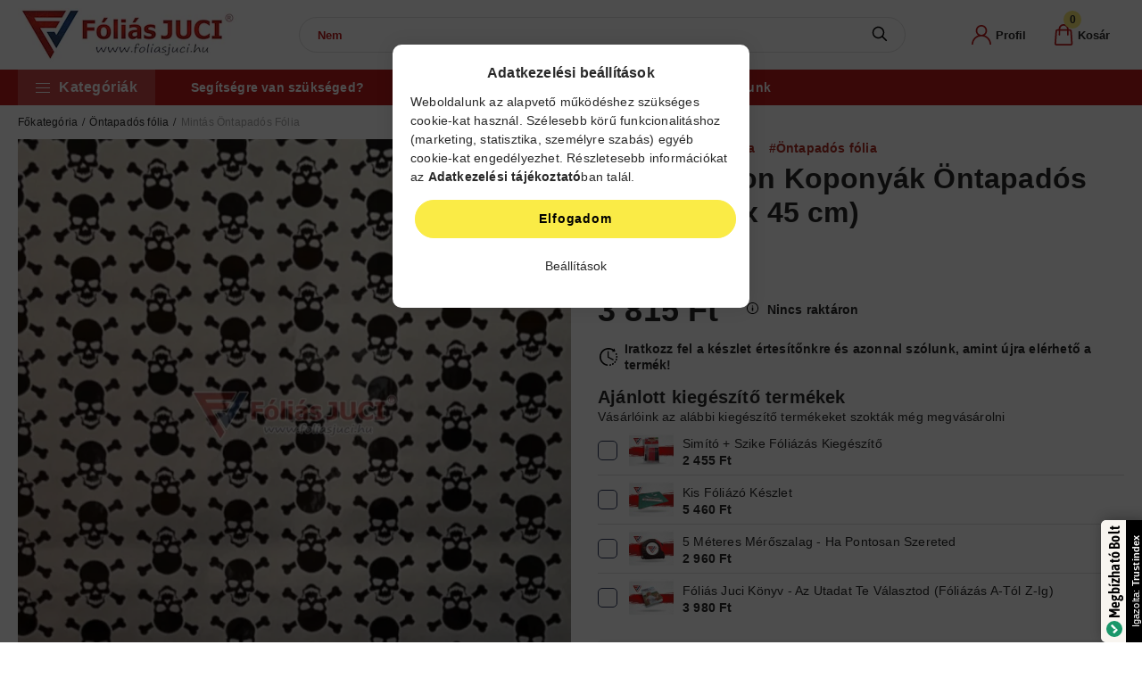

--- FILE ---
content_type: text/html; charset=UTF-8
request_url: https://www.foliasjuci.hu/shop_artdet.php?ajax_tooltip=1&ajax_nodesign=1&get_ajax=1&cikk=399-6016&change_lang=hu&unas_page=6
body_size: 175
content:
{
		"name": "Simító + Szike Fóliázás Kiegészítő",
		"url": "https://www.foliasjuci.hu/simito---szike-foliazas-kiegeszito--foliasjuci-kellek-059",
		"sku": "399-6016",
		"img_url": "https://www.foliasjuci.hu/img/86997/399-6016/1x1,r/simito-szike-foliazas-kiegeszito.webp?time=1706293126",
		"status": "1",
		"money_type": "Ft",
    		"sale": "0",
        "price_net": "1933.0709",
        "price_gross": "2455",
        "vat": "521.9291"
    }

--- FILE ---
content_type: text/html; charset=UTF-8
request_url: https://player.vimeo.com/video/1012562800?h=c098a86475&amp;badge=0&amp;autopause=0&amp;player_id=0&amp;app_id=58479
body_size: 6627
content:
<!DOCTYPE html>
<html lang="en">
<head>
  <meta charset="utf-8">
  <meta name="viewport" content="width=device-width,initial-scale=1,user-scalable=yes">
  
  <link rel="canonical" href="https://player.vimeo.com/video/1012562800?h=c098a86475">
  <meta name="googlebot" content="noindex,indexifembedded">
  
  
  <title>7.A mire jó az öntapadós fólia on Vimeo</title>
  <style>
      body, html, .player, .fallback {
          overflow: hidden;
          width: 100%;
          height: 100%;
          margin: 0;
          padding: 0;
      }
      .fallback {
          
              background-color: transparent;
          
      }
      .player.loading { opacity: 0; }
      .fallback iframe {
          position: fixed;
          left: 0;
          top: 0;
          width: 100%;
          height: 100%;
      }
  </style>
  <link rel="modulepreload" href="https://f.vimeocdn.com/p/4.46.25/js/player.module.js" crossorigin="anonymous">
  <link rel="modulepreload" href="https://f.vimeocdn.com/p/4.46.25/js/vendor.module.js" crossorigin="anonymous">
  <link rel="preload" href="https://f.vimeocdn.com/p/4.46.25/css/player.css" as="style">
</head>

<body>


<div class="vp-placeholder">
    <style>
        .vp-placeholder,
        .vp-placeholder-thumb,
        .vp-placeholder-thumb::before,
        .vp-placeholder-thumb::after {
            position: absolute;
            top: 0;
            bottom: 0;
            left: 0;
            right: 0;
        }
        .vp-placeholder {
            visibility: hidden;
            width: 100%;
            max-height: 100%;
            height: calc(720 / 1280 * 100vw);
            max-width: calc(1280 / 720 * 100vh);
            margin: auto;
        }
        .vp-placeholder-carousel {
            display: none;
            background-color: #000;
            position: absolute;
            left: 0;
            right: 0;
            bottom: -60px;
            height: 60px;
        }
    </style>

    

    
        <style>
            .vp-placeholder-thumb {
                overflow: hidden;
                width: 100%;
                max-height: 100%;
                margin: auto;
            }
            .vp-placeholder-thumb::before,
            .vp-placeholder-thumb::after {
                content: "";
                display: block;
                filter: blur(7px);
                margin: 0;
                background: url(https://i.vimeocdn.com/video/1930358256-67ffdabb3802c0be0a26e322e8caf7ba6dec5d36fcb522cb8ac529bf2f1ca15a-d?mw=80&q=85) 50% 50% / contain no-repeat;
            }
            .vp-placeholder-thumb::before {
                 
                margin: -30px;
            }
        </style>
    

    <div class="vp-placeholder-thumb"></div>
    <div class="vp-placeholder-carousel"></div>
    <script>function placeholderInit(t,h,d,s,n,o){var i=t.querySelector(".vp-placeholder"),v=t.querySelector(".vp-placeholder-thumb");if(h){var p=function(){try{return window.self!==window.top}catch(a){return!0}}(),w=200,y=415,r=60;if(!p&&window.innerWidth>=w&&window.innerWidth<y){i.style.bottom=r+"px",i.style.maxHeight="calc(100vh - "+r+"px)",i.style.maxWidth="calc("+n+" / "+o+" * (100vh - "+r+"px))";var f=t.querySelector(".vp-placeholder-carousel");f.style.display="block"}}if(d){var e=new Image;e.onload=function(){var a=n/o,c=e.width/e.height;if(c<=.95*a||c>=1.05*a){var l=i.getBoundingClientRect(),g=l.right-l.left,b=l.bottom-l.top,m=window.innerWidth/g*100,x=window.innerHeight/b*100;v.style.height="calc("+e.height+" / "+e.width+" * "+m+"vw)",v.style.maxWidth="calc("+e.width+" / "+e.height+" * "+x+"vh)"}i.style.visibility="visible"},e.src=s}else i.style.visibility="visible"}
</script>
    <script>placeholderInit(document,  false ,  true , "https://i.vimeocdn.com/video/1930358256-67ffdabb3802c0be0a26e322e8caf7ba6dec5d36fcb522cb8ac529bf2f1ca15a-d?mw=80\u0026q=85",  1280 ,  720 );</script>
</div>

<div id="player" class="player"></div>
<script>window.playerConfig = {"cdn_url":"https://f.vimeocdn.com","vimeo_api_url":"api.vimeo.com","request":{"files":{"dash":{"cdns":{"akfire_interconnect_quic":{"avc_url":"https://vod-adaptive-ak.vimeocdn.com/exp=1769236556~acl=%2F37fedd38-dd0c-429e-b2d5-2486f92e29bb%2Fpsid%3D2dc92c036f8c5831ebfb118e3343c58a03d63f6e0aa7980a9939441e337bf013%2F%2A~hmac=141553bc703535e1200adfc75ed168c7ebc5e6eade49343be289083b8f27c949/37fedd38-dd0c-429e-b2d5-2486f92e29bb/psid=2dc92c036f8c5831ebfb118e3343c58a03d63f6e0aa7980a9939441e337bf013/v2/playlist/av/primary/prot/cXNyPTE/playlist.json?omit=av1-hevc\u0026pathsig=8c953e4f~tywpk0Kglzcy2Wuzl6zNw2qUVnfO9uRlG8iSQbT765A\u0026qsr=1\u0026r=dXM%3D\u0026rh=4yffbo","origin":"gcs","url":"https://vod-adaptive-ak.vimeocdn.com/exp=1769236556~acl=%2F37fedd38-dd0c-429e-b2d5-2486f92e29bb%2Fpsid%3D2dc92c036f8c5831ebfb118e3343c58a03d63f6e0aa7980a9939441e337bf013%2F%2A~hmac=141553bc703535e1200adfc75ed168c7ebc5e6eade49343be289083b8f27c949/37fedd38-dd0c-429e-b2d5-2486f92e29bb/psid=2dc92c036f8c5831ebfb118e3343c58a03d63f6e0aa7980a9939441e337bf013/v2/playlist/av/primary/prot/cXNyPTE/playlist.json?pathsig=8c953e4f~tywpk0Kglzcy2Wuzl6zNw2qUVnfO9uRlG8iSQbT765A\u0026qsr=1\u0026r=dXM%3D\u0026rh=4yffbo"},"fastly_skyfire":{"avc_url":"https://skyfire.vimeocdn.com/1769236556-0xa0165ec2e05f19aa53f90ab0571739918a9c36bc/37fedd38-dd0c-429e-b2d5-2486f92e29bb/psid=2dc92c036f8c5831ebfb118e3343c58a03d63f6e0aa7980a9939441e337bf013/v2/playlist/av/primary/prot/cXNyPTE/playlist.json?omit=av1-hevc\u0026pathsig=8c953e4f~tywpk0Kglzcy2Wuzl6zNw2qUVnfO9uRlG8iSQbT765A\u0026qsr=1\u0026r=dXM%3D\u0026rh=4yffbo","origin":"gcs","url":"https://skyfire.vimeocdn.com/1769236556-0xa0165ec2e05f19aa53f90ab0571739918a9c36bc/37fedd38-dd0c-429e-b2d5-2486f92e29bb/psid=2dc92c036f8c5831ebfb118e3343c58a03d63f6e0aa7980a9939441e337bf013/v2/playlist/av/primary/prot/cXNyPTE/playlist.json?pathsig=8c953e4f~tywpk0Kglzcy2Wuzl6zNw2qUVnfO9uRlG8iSQbT765A\u0026qsr=1\u0026r=dXM%3D\u0026rh=4yffbo"}},"default_cdn":"akfire_interconnect_quic","separate_av":true,"streams":[{"profile":"f3f6f5f0-2e6b-4e90-994e-842d1feeabc0","id":"97c93668-b10d-4d27-92b0-f6fdf6698921","fps":30,"quality":"720p"},{"profile":"f9e4a5d7-8043-4af3-b231-641ca735a130","id":"a9f3d44f-1235-4cbc-ac72-d255686ac012","fps":30,"quality":"540p"},{"profile":"c3347cdf-6c91-4ab3-8d56-737128e7a65f","id":"fdf69c1a-fa67-492a-801f-648cf2c4b911","fps":30,"quality":"360p"},{"profile":"d0b41bac-2bf2-4310-8113-df764d486192","id":"872ada1f-fe34-4201-9864-290aa694219c","fps":30,"quality":"240p"}],"streams_avc":[{"profile":"f3f6f5f0-2e6b-4e90-994e-842d1feeabc0","id":"97c93668-b10d-4d27-92b0-f6fdf6698921","fps":30,"quality":"720p"},{"profile":"f9e4a5d7-8043-4af3-b231-641ca735a130","id":"a9f3d44f-1235-4cbc-ac72-d255686ac012","fps":30,"quality":"540p"},{"profile":"c3347cdf-6c91-4ab3-8d56-737128e7a65f","id":"fdf69c1a-fa67-492a-801f-648cf2c4b911","fps":30,"quality":"360p"},{"profile":"d0b41bac-2bf2-4310-8113-df764d486192","id":"872ada1f-fe34-4201-9864-290aa694219c","fps":30,"quality":"240p"}]},"hls":{"cdns":{"akfire_interconnect_quic":{"avc_url":"https://vod-adaptive-ak.vimeocdn.com/exp=1769236556~acl=%2F37fedd38-dd0c-429e-b2d5-2486f92e29bb%2Fpsid%3D2dc92c036f8c5831ebfb118e3343c58a03d63f6e0aa7980a9939441e337bf013%2F%2A~hmac=141553bc703535e1200adfc75ed168c7ebc5e6eade49343be289083b8f27c949/37fedd38-dd0c-429e-b2d5-2486f92e29bb/psid=2dc92c036f8c5831ebfb118e3343c58a03d63f6e0aa7980a9939441e337bf013/v2/playlist/av/primary/prot/cXNyPTE/playlist.m3u8?locale=hu\u0026omit=av1-hevc-opus\u0026pathsig=8c953e4f~WYmJhv_RkpfBM2aZOCKrZwjF3Y54Q9j4TeKjbs_SVrg\u0026qsr=1\u0026r=dXM%3D\u0026rh=4yffbo\u0026sf=fmp4","origin":"gcs","url":"https://vod-adaptive-ak.vimeocdn.com/exp=1769236556~acl=%2F37fedd38-dd0c-429e-b2d5-2486f92e29bb%2Fpsid%3D2dc92c036f8c5831ebfb118e3343c58a03d63f6e0aa7980a9939441e337bf013%2F%2A~hmac=141553bc703535e1200adfc75ed168c7ebc5e6eade49343be289083b8f27c949/37fedd38-dd0c-429e-b2d5-2486f92e29bb/psid=2dc92c036f8c5831ebfb118e3343c58a03d63f6e0aa7980a9939441e337bf013/v2/playlist/av/primary/prot/cXNyPTE/playlist.m3u8?locale=hu\u0026omit=opus\u0026pathsig=8c953e4f~WYmJhv_RkpfBM2aZOCKrZwjF3Y54Q9j4TeKjbs_SVrg\u0026qsr=1\u0026r=dXM%3D\u0026rh=4yffbo\u0026sf=fmp4"},"fastly_skyfire":{"avc_url":"https://skyfire.vimeocdn.com/1769236556-0xa0165ec2e05f19aa53f90ab0571739918a9c36bc/37fedd38-dd0c-429e-b2d5-2486f92e29bb/psid=2dc92c036f8c5831ebfb118e3343c58a03d63f6e0aa7980a9939441e337bf013/v2/playlist/av/primary/prot/cXNyPTE/playlist.m3u8?locale=hu\u0026omit=av1-hevc-opus\u0026pathsig=8c953e4f~WYmJhv_RkpfBM2aZOCKrZwjF3Y54Q9j4TeKjbs_SVrg\u0026qsr=1\u0026r=dXM%3D\u0026rh=4yffbo\u0026sf=fmp4","origin":"gcs","url":"https://skyfire.vimeocdn.com/1769236556-0xa0165ec2e05f19aa53f90ab0571739918a9c36bc/37fedd38-dd0c-429e-b2d5-2486f92e29bb/psid=2dc92c036f8c5831ebfb118e3343c58a03d63f6e0aa7980a9939441e337bf013/v2/playlist/av/primary/prot/cXNyPTE/playlist.m3u8?locale=hu\u0026omit=opus\u0026pathsig=8c953e4f~WYmJhv_RkpfBM2aZOCKrZwjF3Y54Q9j4TeKjbs_SVrg\u0026qsr=1\u0026r=dXM%3D\u0026rh=4yffbo\u0026sf=fmp4"}},"default_cdn":"akfire_interconnect_quic","separate_av":true}},"file_codecs":{"av1":[],"avc":["97c93668-b10d-4d27-92b0-f6fdf6698921","a9f3d44f-1235-4cbc-ac72-d255686ac012","fdf69c1a-fa67-492a-801f-648cf2c4b911","872ada1f-fe34-4201-9864-290aa694219c"],"hevc":{"dvh1":[],"hdr":[],"sdr":[]}},"lang":"en","referrer":"https://www.foliasjuci.hu/11935-FOLIA/DEKORFOLIA/MINTAS-ONTAPADOS-FOLIA-Meta","cookie_domain":".vimeo.com","signature":"ee760523559a523c6fc6ec9451ffb0be","timestamp":1769232956,"expires":3600,"thumb_preview":{"url":"https://videoapi-sprites.vimeocdn.com/video-sprites/image/fe1adffd-8f34-4027-89a9-0d76dcd7e262.0.jpeg?ClientID=sulu\u0026Expires=1769235546\u0026Signature=531891a90801d4775f6a1608f1f40f63a74bc4f0","height":2640,"width":4686,"frame_height":240,"frame_width":426,"columns":11,"frames":120},"currency":"USD","session":"8b9c9e28b53806f53cb6100b272211e60b5902591769232956","cookie":{"volume":1,"quality":null,"hd":0,"captions":null,"transcript":null,"captions_styles":{"color":null,"fontSize":null,"fontFamily":null,"fontOpacity":null,"bgOpacity":null,"windowColor":null,"windowOpacity":null,"bgColor":null,"edgeStyle":null},"audio_language":null,"audio_kind":null,"qoe_survey_vote":0},"build":{"backend":"31e9776","js":"4.46.25"},"urls":{"js":"https://f.vimeocdn.com/p/4.46.25/js/player.js","js_base":"https://f.vimeocdn.com/p/4.46.25/js","js_module":"https://f.vimeocdn.com/p/4.46.25/js/player.module.js","js_vendor_module":"https://f.vimeocdn.com/p/4.46.25/js/vendor.module.js","locales_js":{"de-DE":"https://f.vimeocdn.com/p/4.46.25/js/player.de-DE.js","en":"https://f.vimeocdn.com/p/4.46.25/js/player.js","es":"https://f.vimeocdn.com/p/4.46.25/js/player.es.js","fr-FR":"https://f.vimeocdn.com/p/4.46.25/js/player.fr-FR.js","ja-JP":"https://f.vimeocdn.com/p/4.46.25/js/player.ja-JP.js","ko-KR":"https://f.vimeocdn.com/p/4.46.25/js/player.ko-KR.js","pt-BR":"https://f.vimeocdn.com/p/4.46.25/js/player.pt-BR.js","zh-CN":"https://f.vimeocdn.com/p/4.46.25/js/player.zh-CN.js"},"ambisonics_js":"https://f.vimeocdn.com/p/external/ambisonics.min.js","barebone_js":"https://f.vimeocdn.com/p/4.46.25/js/barebone.js","chromeless_js":"https://f.vimeocdn.com/p/4.46.25/js/chromeless.js","three_js":"https://f.vimeocdn.com/p/external/three.rvimeo.min.js","vuid_js":"https://f.vimeocdn.com/js_opt/modules/utils/vuid.min.js","hive_sdk":"https://f.vimeocdn.com/p/external/hive-sdk.js","hive_interceptor":"https://f.vimeocdn.com/p/external/hive-interceptor.js","proxy":"https://player.vimeo.com/static/proxy.html","css":"https://f.vimeocdn.com/p/4.46.25/css/player.css","chromeless_css":"https://f.vimeocdn.com/p/4.46.25/css/chromeless.css","fresnel":"https://arclight.vimeo.com/add/player-stats","player_telemetry_url":"https://arclight.vimeo.com/player-events","telemetry_base":"https://lensflare.vimeo.com"},"flags":{"plays":1,"dnt":0,"autohide_controls":0,"preload_video":"metadata_on_hover","qoe_survey_forced":0,"ai_widget":0,"ecdn_delta_updates":0,"disable_mms":0,"check_clip_skipping_forward":0},"country":"US","client":{"ip":"18.219.81.120"},"ab_tests":{"cross_origin_texttracks":{"group":"variant","track":false,"data":null},"restrict_max_quality_unless_visible":{"group":"control","track":true,"data":null}},"atid":"3789132574.1769232956","ai_widget_signature":"b1a0d6c550a3c2dab93f04d71ddbdad54995c4e37852c29456887d7a19e1c07c_1769236556","config_refresh_url":"https://player.vimeo.com/video/1012562800/config/request?atid=3789132574.1769232956\u0026expires=3600\u0026referrer=https%3A%2F%2Fwww.foliasjuci.hu%2F11935-FOLIA%2FDEKORFOLIA%2FMINTAS-ONTAPADOS-FOLIA-Meta\u0026session=8b9c9e28b53806f53cb6100b272211e60b5902591769232956\u0026signature=ee760523559a523c6fc6ec9451ffb0be\u0026time=1769232956\u0026v=1"},"player_url":"player.vimeo.com","video":{"id":1012562800,"title":"7.A mire jó az öntapadós fólia","width":1280,"height":720,"duration":48,"url":"","share_url":"https://vimeo.com/1012562800/c098a86475","embed_code":"\u003ciframe title=\"vimeo-player\" src=\"https://player.vimeo.com/video/1012562800?h=c098a86475\" width=\"640\" height=\"360\" frameborder=\"0\" referrerpolicy=\"strict-origin-when-cross-origin\" allow=\"autoplay; fullscreen; picture-in-picture; clipboard-write; encrypted-media; web-share\"   allowfullscreen\u003e\u003c/iframe\u003e","default_to_hd":0,"privacy":"unlisted","embed_permission":"public","thumbnail_url":"https://i.vimeocdn.com/video/1930358256-67ffdabb3802c0be0a26e322e8caf7ba6dec5d36fcb522cb8ac529bf2f1ca15a-d","owner":{"id":82883741,"name":"Fóliás Juci","img":"https://i.vimeocdn.com/portrait/67826648_60x60?subrect=0%2C0%2C1440%2C1440\u0026r=cover\u0026sig=bf5af0a7a8341ff025de657f88e2c5e7d9d9ee2b6beaf587d184d02d0124c0fb\u0026v=1\u0026region=us","img_2x":"https://i.vimeocdn.com/portrait/67826648_60x60?subrect=0%2C0%2C1440%2C1440\u0026r=cover\u0026sig=bf5af0a7a8341ff025de657f88e2c5e7d9d9ee2b6beaf587d184d02d0124c0fb\u0026v=1\u0026region=us","url":"https://vimeo.com/user82883741","account_type":"plus"},"spatial":0,"live_event":null,"version":{"current":null,"available":[{"id":944229965,"file_id":3822577725,"is_current":true}]},"unlisted_hash":"c098a86475","rating":{"id":3},"fps":30,"bypass_token":"eyJ0eXAiOiJKV1QiLCJhbGciOiJIUzI1NiJ9.eyJjbGlwX2lkIjoxMDEyNTYyODAwLCJleHAiOjE3NjkyMzY1NjB9.JQ4O1-srRDlf4Fh8IKDZwdhqXXzHsaoaPMEryqAXsHw","channel_layout":"stereo","ai":0,"locale":"hu"},"user":{"id":0,"team_id":0,"team_origin_user_id":0,"account_type":"none","liked":0,"watch_later":0,"owner":0,"mod":0,"logged_in":0,"private_mode_enabled":0,"vimeo_api_client_token":"eyJhbGciOiJIUzI1NiIsInR5cCI6IkpXVCJ9.eyJzZXNzaW9uX2lkIjoiOGI5YzllMjhiNTM4MDZmNTNjYjYxMDBiMjcyMjExZTYwYjU5MDI1OTE3NjkyMzI5NTYiLCJleHAiOjE3NjkyMzY1NTYsImFwcF9pZCI6MTE4MzU5LCJzY29wZXMiOiJwdWJsaWMgc3RhdHMifQ.qAaHEwIySKDnCM7VuAl5ar1qqAuxwDCLPBT378YJneY"},"view":1,"vimeo_url":"vimeo.com","embed":{"audio_track":"","autoplay":0,"autopause":1,"dnt":0,"editor":0,"keyboard":1,"log_plays":1,"loop":0,"muted":0,"on_site":0,"texttrack":"","transparent":1,"outro":"beginning","playsinline":1,"quality":null,"player_id":"","api":null,"app_id":"","color":"","color_one":"000000","color_two":"00adef","color_three":"ffffff","color_four":"000000","context":"embed.main","settings":{"auto_pip":1,"badge":0,"byline":0,"collections":0,"color":0,"force_color_one":0,"force_color_two":0,"force_color_three":0,"force_color_four":0,"embed":0,"fullscreen":1,"like":0,"logo":0,"playbar":1,"portrait":0,"pip":1,"share":0,"spatial_compass":0,"spatial_label":0,"speed":1,"title":0,"volume":1,"watch_later":0,"watch_full_video":1,"controls":1,"airplay":1,"audio_tracks":1,"chapters":1,"chromecast":1,"cc":1,"transcript":1,"quality":1,"play_button_position":0,"ask_ai":0,"skipping_forward":1,"debug_payload_collection_policy":"default"},"create_interactive":{"has_create_interactive":false,"viddata_url":""},"min_quality":null,"max_quality":null,"initial_quality":null,"prefer_mms":1}}</script>
<script>const fullscreenSupported="exitFullscreen"in document||"webkitExitFullscreen"in document||"webkitCancelFullScreen"in document||"mozCancelFullScreen"in document||"msExitFullscreen"in document||"webkitEnterFullScreen"in document.createElement("video");var isIE=checkIE(window.navigator.userAgent),incompatibleBrowser=!fullscreenSupported||isIE;window.noModuleLoading=!1,window.dynamicImportSupported=!1,window.cssLayersSupported=typeof CSSLayerBlockRule<"u",window.isInIFrame=function(){try{return window.self!==window.top}catch(e){return!0}}(),!window.isInIFrame&&/twitter/i.test(navigator.userAgent)&&window.playerConfig.video.url&&(window.location=window.playerConfig.video.url),window.playerConfig.request.lang&&document.documentElement.setAttribute("lang",window.playerConfig.request.lang),window.loadScript=function(e){var n=document.getElementsByTagName("script")[0];n&&n.parentNode?n.parentNode.insertBefore(e,n):document.head.appendChild(e)},window.loadVUID=function(){if(!window.playerConfig.request.flags.dnt&&!window.playerConfig.embed.dnt){window._vuid=[["pid",window.playerConfig.request.session]];var e=document.createElement("script");e.async=!0,e.src=window.playerConfig.request.urls.vuid_js,window.loadScript(e)}},window.loadCSS=function(e,n){var i={cssDone:!1,startTime:new Date().getTime(),link:e.createElement("link")};return i.link.rel="stylesheet",i.link.href=n,e.getElementsByTagName("head")[0].appendChild(i.link),i.link.onload=function(){i.cssDone=!0},i},window.loadLegacyJS=function(e,n){if(incompatibleBrowser){var i=e.querySelector(".vp-placeholder");i&&i.parentNode&&i.parentNode.removeChild(i);let a=`/video/${window.playerConfig.video.id}/fallback`;window.playerConfig.request.referrer&&(a+=`?referrer=${window.playerConfig.request.referrer}`),n.innerHTML=`<div class="fallback"><iframe title="unsupported message" src="${a}" frameborder="0"></iframe></div>`}else{n.className="player loading";var t=window.loadCSS(e,window.playerConfig.request.urls.css),r=e.createElement("script"),o=!1;r.src=window.playerConfig.request.urls.js,window.loadScript(r),r["onreadystatechange"in r?"onreadystatechange":"onload"]=function(){!o&&(!this.readyState||this.readyState==="loaded"||this.readyState==="complete")&&(o=!0,playerObject=new VimeoPlayer(n,window.playerConfig,t.cssDone||{link:t.link,startTime:t.startTime}))},window.loadVUID()}};function checkIE(e){e=e&&e.toLowerCase?e.toLowerCase():"";function n(r){return r=r.toLowerCase(),new RegExp(r).test(e);return browserRegEx}var i=n("msie")?parseFloat(e.replace(/^.*msie (\d+).*$/,"$1")):!1,t=n("trident")?parseFloat(e.replace(/^.*trident\/(\d+)\.(\d+).*$/,"$1.$2"))+4:!1;return i||t}
</script>
<script nomodule>
  window.noModuleLoading = true;
  var playerEl = document.getElementById('player');
  window.loadLegacyJS(document, playerEl);
</script>
<script type="module">try{import("").catch(()=>{})}catch(t){}window.dynamicImportSupported=!0;
</script>
<script type="module">if(!window.dynamicImportSupported||!window.cssLayersSupported){if(!window.noModuleLoading){window.noModuleLoading=!0;var playerEl=document.getElementById("player");window.loadLegacyJS(document,playerEl)}var moduleScriptLoader=document.getElementById("js-module-block");moduleScriptLoader&&moduleScriptLoader.parentElement.removeChild(moduleScriptLoader)}
</script>
<script type="module" id="js-module-block">if(!window.noModuleLoading&&window.dynamicImportSupported&&window.cssLayersSupported){const n=document.getElementById("player"),e=window.loadCSS(document,window.playerConfig.request.urls.css);import(window.playerConfig.request.urls.js_module).then(function(o){new o.VimeoPlayer(n,window.playerConfig,e.cssDone||{link:e.link,startTime:e.startTime}),window.loadVUID()}).catch(function(o){throw/TypeError:[A-z ]+import[A-z ]+module/gi.test(o)&&window.loadLegacyJS(document,n),o})}
</script>

<script type="application/ld+json">{"embedUrl":"https://player.vimeo.com/video/1012562800?h=c098a86475","thumbnailUrl":"https://i.vimeocdn.com/video/1930358256-67ffdabb3802c0be0a26e322e8caf7ba6dec5d36fcb522cb8ac529bf2f1ca15a-d?f=webp","name":"7.A mire jó az öntapadós fólia","description":"This is \"7.A mire jó az öntapadós fólia\" by \"Fóliás Juci\" on Vimeo, the home for high quality videos and the people who love them.","duration":"PT48S","uploadDate":"2024-09-24T17:20:12-04:00","@context":"https://schema.org/","@type":"VideoObject"}</script>

</body>
</html>


--- FILE ---
content_type: image/svg+xml
request_url: https://www.foliasjuci.hu/shop_ordered/86997/pic/menu_icons/icon-484092.svg
body_size: 370
content:
<svg xmlns="http://www.w3.org/2000/svg" height="24px" viewBox="0 -960 960 960" width="24px" fill="#BD1B1B"><path d="M491-200q12-1 20.5-9.5T520-230q0-14-9-22.5t-23-7.5q-41 3-87-22.5T343-375q-2-11-10.5-18t-19.5-7q-14 0-23 10.5t-6 24.5q17 91 80 130t127 35ZM480-80q-137 0-228.5-94T160-408q0-100 79.5-217.5T480-880q161 137 240.5 254.5T800-408q0 140-91.5 234T480-80Zm0-80q104 0 172-70.5T720-408q0-73-60.5-165T480-774Q361-665 300.5-573T240-408q0 107 68 177.5T480-160Zm0-320Z"/></svg>

--- FILE ---
content_type: image/svg+xml
request_url: https://www.foliasjuci.hu/shop_ordered/86997/pic/menu_icons/icon-242814.svg
body_size: 1666
content:
<svg width="20" height="20" viewBox="0 0 20 20" fill="none" xmlns="http://www.w3.org/2000/svg">
<mask id="mask0_43_150" style="mask-type:luminance" maskUnits="userSpaceOnUse" x="0" y="0" width="20" height="20">
<path d="M0 1.90735e-06H20V20H0V1.90735e-06Z" fill="white"/>
</mask>
<g mask="url(#mask0_43_150)">
<path d="M3.77451 4.82344C5.55771 4.18984 7.43701 3.58984 9.41201 3.02344C9.796 2.91328 10.2038 2.91328 10.5878 3.02344C13.6796 3.91016 16.5366 4.8793 19.1581 5.93047C19.8897 6.22383 19.8897 7.25937 19.1581 7.55312C16.5366 8.6043 13.6796 9.57305 10.5878 10.4598C10.2038 10.5699 9.796 10.5699 9.41201 10.4598C6.32021 9.57305 3.46318 8.6043 0.841699 7.55312C0.110059 7.25937 0.110059 6.22383 0.841699 5.93047C1.43975 5.69062 2.05029 5.45508 2.67295 5.22383" stroke="#BD1B1B" stroke-miterlimit="10" stroke-linecap="round" stroke-linejoin="round"/>
<path d="M15.7191 11.8441V12.3082C15.7191 12.5422 15.5792 12.7535 15.3636 12.8445C13.8124 13.5012 12.091 14.098 10.1988 14.6352C10.1468 14.6496 10.0929 14.657 10.0394 14.657C9.98585 14.657 9.93198 14.6496 9.88003 14.6352C7.98784 14.098 6.26636 13.5012 4.71519 12.8445C4.49995 12.7535 4.36011 12.5422 4.36011 12.3082V8.86563" stroke="#BD1B1B" stroke-miterlimit="10" stroke-linecap="round" stroke-linejoin="round"/>
<path d="M15.719 10.6723V8.83789" stroke="#BD1B1B" stroke-miterlimit="10" stroke-linecap="round" stroke-linejoin="round"/>
<path d="M10 6.74168L14.702 8.98125V14.7173" stroke="#BD1B1B" stroke-miterlimit="10" stroke-linecap="round" stroke-linejoin="round"/>
<path d="M14.702 14.7173C14.2606 14.7173 13.9028 15.0751 13.9028 15.5164V17.059H15.5011V15.5164C15.5011 15.0751 15.1433 14.7173 14.702 14.7173Z" stroke="#BD1B1B" stroke-miterlimit="10" stroke-linecap="round" stroke-linejoin="round"/>
</g>
</svg>


--- FILE ---
content_type: image/svg+xml
request_url: https://www.foliasjuci.hu/!common_design/custom/foliasjuci.unas.hu/image/close-lg.svg
body_size: 1171
content:
<svg width="20" height="20" viewBox="0 0 20 20" fill="none" xmlns="http://www.w3.org/2000/svg">
<g clip-path="url(#clip0_10_422)">
<path d="M0.207699 19.7905C0.274034 19.8569 0.352807 19.9096 0.439516 19.9456C0.526225 19.9815 0.619168 20 0.713032 20C0.806896 20 0.899839 19.9815 0.986548 19.9456C1.07326 19.9096 1.15203 19.8569 1.21836 19.7905L9.99651 11.0124L18.7782 19.7905C18.9123 19.9245 19.094 19.9998 19.2836 19.9998C19.4731 19.9998 19.6549 19.9245 19.7889 19.7905C19.9229 19.6565 19.9982 19.4747 19.9982 19.2852C19.9982 19.0956 19.9229 18.9139 19.7889 18.7799L11.0072 10.0017L19.7853 1.21998C19.9194 1.08596 19.9946 0.904185 19.9946 0.714649C19.9946 0.525112 19.9194 0.343338 19.7853 0.209316C19.6513 0.0752931 19.4695 0 19.28 0C19.0905 0 18.9087 0.0752931 18.7747 0.209316L9.99651 8.99104L1.21479 0.212887C1.07816 0.0958738 0.902396 0.0347295 0.722636 0.0416729C0.542876 0.0486162 0.372356 0.123136 0.245152 0.25034C0.117948 0.377544 0.0434283 0.548064 0.036485 0.727824C0.0295416 0.907584 0.0906859 1.08334 0.207699 1.21998L8.98585 10.0017L0.207699 18.7834C0.0746691 18.9172 0 19.0983 0 19.287C0 19.4757 0.0746691 19.6567 0.207699 19.7905Z" fill="black"/>
</g>
<defs>
<clipPath id="clip0_10_422">
<rect width="20" height="20" fill="white"/>
</clipPath>
</defs>
</svg>


--- FILE ---
content_type: application/javascript
request_url: https://prism.app-us1.com/?a=801558521&u=https%3A%2F%2Fwww.foliasjuci.hu%2F11935-FOLIA%2FDEKORFOLIA%2FMINTAS-ONTAPADOS-FOLIA-Meta
body_size: 123
content:
window.visitorGlobalObject=window.visitorGlobalObject||window.prismGlobalObject;window.visitorGlobalObject.setVisitorId('ade0d42e-2079-4fe8-bf34-babbe271e28c', '801558521');window.visitorGlobalObject.setWhitelistedServices('tracking', '801558521');